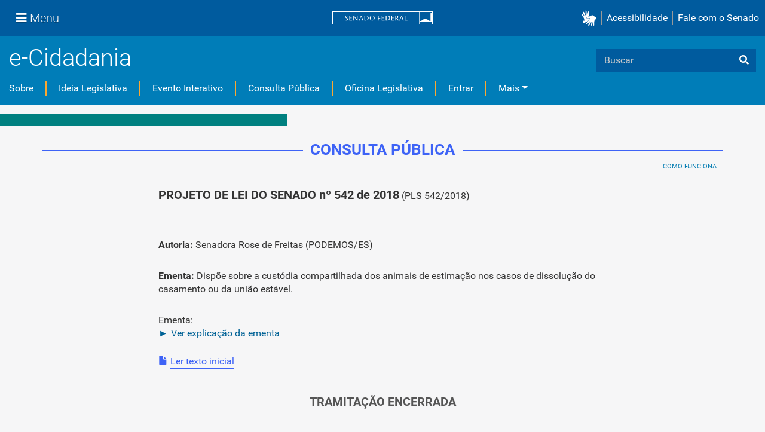

--- FILE ---
content_type: text/css
request_url: https://www12.senado.leg.br/ecidadania/++theme++senado/tema.css
body_size: 8169
content:
/*########################################
  Tema
  ########################################*/
  
  
body {
    font-family: '-apple-system', 'BlinkMacSystemFont', 'Segoe UI', 'Roboto', 'Helvetica', 'Arial', 'sans-serif', 'Apple Color Emoji', 'Segoe UI Emoji', 'Segoe UI Symbol';
    font-size: 16px;
    color: #333;
    font-weight: 400;
    line-height: 1.428;
    margin: 0;
    padding: 0;
    background-color: #fff;
}
/* #tema {             */
/*     margin: 0 auto; */
/* }                   */
article#content {
    min-height: 400px;
}
a#portal-home-link {
}
#portal-menu {
}
#toolbar {
    overflow: auto;
    clear: right;
}
#footer-institucional {
    clear: both;
    padding-top: 40px;
}



/*########################################
  Adaptações barceloneta
  ########################################*/
/* Container */
@media(min-width:1600px){
    .container {
        /* width: 1570px; */
        width: 1170px; /* Igual lg */
    }
    .plone-modal .plone-modal-content {
        /* width: 1570px; */
        width: 1170px; /* Igual lg */
    }
} /* @media */
@media (min-width: 1660px){
    .plone-toolbar-left-default .container {
        /* width: 1510px; */
        width: 1170px; /* Igual lg */
    }
} /* @media */
@media (min-width: 1320px){
    .plone-toolbar-left-expanded .container {
        /* width: 1050px; */
        width: 1170px; /* Igual lg */
    }
} /* @media */
@media (min-width: 1720px){
    .plone-toolbar-left-expanded .container {
        /* width: 1450px; */
        width: 1170px; /* Igual lg */
    }
} /* @media */

/* Link */
h1 {
    font-size: 31px;
}
@media (max-width: 767px){
    #content h1 {
        font-size: 24px;
    }
}
h1 a:hover, h2 a:hover, h3 a:hover, h1 a:focus, h2 a:focus, h3 a:focus {
    /* text-decoration: underline; */
    /* border-bottom: 2px #004665 solid; */
    /* border-bottom: unset; */
}



/*########################################
  Form style
  ########################################*/
.formHelp {
    display: block;
}
/* Estilo z3c.form checkbox */
form div[id^="formfield-form-widgets-"]
  > span.option { /* checkbox */
  display: flex;
  align-items: start;
}
form div[id^="formfield-form-widgets-"]
  > span.option > input[id^="form-widgets-"][type=checkbox] {
  margin-top: 5px;
  margin-right: 5px;
}
form div[id^="formfield-form-widgets-"]
  > span.option label span.label {
  /* display: flex; */
  color: inherit;
  white-space: unset;
  text-align: justify;
  padding: 0 5px;
}



/*########################################
  Adaptações senado.essencial
  ########################################*/
:not(#_) .nav_control-title a,
:not(#_) .nav_control-title a:hover {
  color: #fff;
  text-decoration: none;
}
:not(#_) .sf-wrapper .menu-local__social {
    display: none;
}
/* Último menu à direita */
:not(#_) .sf-wrapper ul.navbar-nav > li.dropdown:last-child:not(:first-child) > div.dropdown-menu {
    right: 0;
    left: auto;
}
:not(#_) .sf-wrapper ul.navbar-nav > li.dropdown:last-child:not(:first-child) > div.dropdown-menu::before {
    left: 85%;
}
/* :not(#_) .sf-wrapper .collapse.in { */
/*     display: block; */
/* } */
/* :not(#_) .sf-wrapper .navbar-toggler--sf::after { */
/*     transition: all 0.5s; */
/* } */
/* .sf-wrapper h1 { */
/*     letter-spacing: normal; */
/* } */



/*########################################
  Breadcrumbs
  ########################################*/
#portal-breadcrumbs {
}
.plone-breadcrumb {
    /* Breadcrumbs default display! */
    /* Sobrescrever com #portal-breadcrumbs */
    /* display: none; */
    
    background-color: transparent;
    /* float: left; */
    font-size: 12px;
    /* margin-bottom: 0; */
    margin-left: 0;
}
.plone-breadcrumb ol {
}
.plone-breadcrumb ol > li:last-of-type {
    color: #555;
}
.plone-breadcrumb #breadcrumbs-you-are-here {
    display: none;
}

/* Breadcrumbs home */
/* Sobrescrever com #portal-breadcrumbs #breadcrumbs-home */
.plone-breadcrumb #breadcrumbs-home,
.plone-breadcrumb ol > li#breadcrumbs-home + li::before {
    display: none;
}

.plone-breadcrumb ol > li > a {
    color: #3e6892;
    text-decoration: none;
}
.plone-breadcrumb ol > li + li::before {
    content: "›\00a0"; /* \203A\A0 */
    border-left: 0;
}
.plone-breadcrumb ol > li + li::after {
    border-left: 0;
}



/*########################################
  Barra de login
  ########################################*/
.portal-login {
    display: none;
}
.portal-login {
    float: right;
    font-size: 11px;
    margin-bottom: 1em;
}
.portal-login ins {
    margin-right: 12px;
    text-decoration: none;
    text-transform: capitalize;
}



/*########################################
  Bootstrap Tabs
  ########################################*/
.tabs {
    border: 1px solid #e5e5e5;
    border-radius: 4px;
    padding-top: 3px;
}
.tabs > .tab-content {
    padding: 15px 15px;
}



/*########################################
  Carousel
  ########################################*/
.carousel .item img {
  margin: auto;
}
.carousel-indicators {
  top: 10px;
  height: 10px;
}
.carousel-control {
  cursor: alias;
  text-shadow: 2px 2px 0 #000;
}
.carousel-control span {
  color: white;
}
.carousel-control .icon-next, .carousel-control .glyphicon-chevron-right {
  right: 19%;
  font-size: 22px;
}
.carousel-control .icon-prev, .carousel-control .glyphicon-chevron-left {
  left: 19%;
  font-size: 22px;
}
/* Carousel control color. */
/* .carousel-control.right { */
/*   background-image: linear-gradient(to right, rgba(0, 0, 0, 0) 0px, #00305c 100%); */
/* } */
/* .carousel-control.left { */
/*   background-image: linear-gradient(to right, #00305c 0px, rgba(0, 0, 0, 0) 100%); */
/* } */
.carousel-caption {
  bottom: 0;
  left: 0;
  padding-left: 10px;
  padding-right: 10px;
  padding-top: 10px;
  width: 100%;
  max-height: 50%;
}
/* Faixa transparente */
.carousel-caption::before {
  opacity: .5;
  background: black;
  width: 100%;
  height: 100%;
  position: absolute;
  bottom: 0;
  left: 0;
  z-index: -1;
  content: no-open-quote;
  color: transparent;
}
.carousel-caption p {
  color: #fff;
  font-size: 13px;
  line-height: 14px;
}

/* Carousel Caption Quadro */
.carousel-caption-quadro {
  bottom: 5%;
  left: 5%;
  max-height: 90%;
  text-align: left;
  width: 24%;
}



/*########################################
  Accordion
  ########################################*/
.accordion {
  position: relative;
}
.accordion > .accordion-group {
  border: 1px solid #e5e5e5;
  border-radius: 0px;
  margin-bottom: 20px;
}
.accordion > .accordion-group > .accordion-heading {
  border-bottom: 1px solid #ddd;
  color: #3e6892;
  font-size: 18px;
}
.accordion-heading .accordion-toggle {
  display: block;
  padding: 8px 15px;
}
.accordion .accordion-caret .accordion-toggle.collapsed::before {
  content: "▸";
}
.accordion .accordion-caret .accordion-toggle:not(.collapsed)::before {
  content: "▾";
}
.accordion .accordion-caret .accordion-toggle::before {
  font-size: 25px;
/*   vertical-align: -3px; */
/*   line-height: 21px; */
  margin-right: 0;
  position: absolute;
  right: 20px;
}
.accordion .accordion-inner {
  border-top: 1px solid #e5e5e5;
  padding: 8px 15px;
}
#content a.accordion-toggle:hover,
#content a.accordion-toggle:focus {
  color: #28425c !important;
  text-decoration: none;
}



#painel-em-manutencao {
  background: white none repeat scroll 0 0;
  font-size: 20px;
  margin-top: 50px;
  margin-bottom: 50px;
  text-align: center;
  font-family: arial;
}
#painel-em-manutencao i {
  color: orange;
}



/*
============================== 
Bootstrap Media Queries
==============================
*/

/* Extra small - Phone */
@media(max-width:767px){

/* .carousel-caption { */
/*   position: static; */
/* } */
/* .carousel-control .glyphicon-chevron-left, */
/* .carousel-control .glyphicon-chevron-right, */
/* .carousel-control .icon-next, */
/* .carousel-control .icon-prev { */
/*   top: 30%; */
/* } */

} /* @media xs */

/* Small - Tablet */
@media(min-width:768px){

} /* @media sm */

/* Medium - Desktop */
@media(min-width:992px){

} /* @media md */

/* Large - Desktop */
@media(min-width:1200px){

} /* @media lg */


